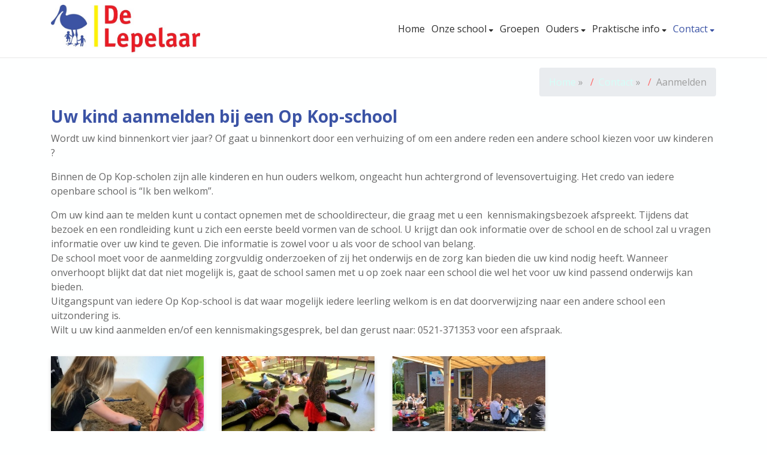

--- FILE ---
content_type: text/html; charset=utf-8
request_url: https://www.bsdelepelaar.nl/contact/aanmelden/
body_size: 9517
content:



<!DOCTYPE html>
<html>

  <head>
    

  

  
    <script type="text/plain" data-type="application/javascript" data-name="google-analytics">
      (function(i,s,o,g,r,a,m){i['GoogleAnalyticsObject']=r;i[r]=i[r]||function(){
        (i[r].q=i[r].q||[]).push(arguments)},i[r].l=1*new Date();a=s.createElement(o),
        m=s.getElementsByTagName(o)[0];a.async=1;a.src=g;m.parentNode.insertBefore(a,m)
      })(window,document,'script','https://www.google-analytics.com/analytics.js','ga');

      ga('create', 'UA-187024356-15', 'auto');
      ga('set', 'anonymizeIp', true);
      ga('send', 'pageview');
    </script>
  


    



    
    
      

	
	
	
	
		<meta property="og:title" content="Aanmelden">
		<meta property="og:url" content="https://www.bsdelepelaar.nl/contact/aanmelden/">
		
		
		<meta property="og:type" content="Article">
		
		
		
		
		
		
		
		
		
		
		
	
	
		<meta name="twitter:domain" content="www.bsdelepelaar.nl">
		<meta name="twitter:card" content="summary">
		<meta name="twitter:title" content="Aanmelden">
		<meta name="twitter:url" content="https://www.bsdelepelaar.nl/contact/aanmelden/">
		
		
		
		
	
  
	
	
	


    
    <meta charset="utf-8">
    <meta http-equiv="X-UA-Compatible" content="IE=edge,chrome=1">
    <meta name="csrf-token" content="aaoBs5xwz2uCSoVNt3UwBSiKmjko1bvNAAljFaFHCyqDk6hRm73tsv2jptGPY9mt">

    <title>Aanmelden</title>

    <meta name="description" content="">
    <meta name="keywords" content="">
    <meta name="author" content="Changer">
    <meta name="viewport" content="width=device-width, initial-scale=1">
    


    

    
      <link rel="stylesheet" type="text/css" href="https://bsdelepelaar-live-8a798d3d921e4db3a7b9e-3d6deff.divio-media.net/static/css/styles-theme18.3e0303bb5cbe.css">
    

  <link rel="stylesheet" href="https://cdnjs.cloudflare.com/ajax/libs/font-awesome/6.6.0/css/all.min.css" integrity="sha512-Kc323vGBEqzTmouAECnVceyQqyqdsSiqLQISBL29aUW4U/M7pSPA/gEUZQqv1cwx4OnYxTxve5UMg5GT6L4JJg==" crossorigin="anonymous" referrerpolicy="no-referrer" />


    
    
    

  </head>

  <body class="theme-18">
    




    







    
    



<style type="text/css">
  :root{
    --theme-color: #3B53A5;
    --primary-color: #FF72FE;
    --secondary-color: #F9B900;
    --tertiary-color: #FF6767;
    --footer-color: #FFFFFF;
    --footer-link-color: #FF72FE;
    --nav-link-color: #2E2E2E;
    --nav-bg-color: #FFFFFF;
    --topbar-bg-color: None;
    --background-color: #FEFFFF;
    --theme-heading-color: var(--theme-color);
    --theme-hero-bg: #ffffff;
    --theme-hero-color: #ffffff;
    --font-base-size: 16px;
    --file-background-color: #FF72FE;
    --file-text-color: #ffffff;
    --link-text-color: #D4FFF8;
    --quote-ff: Open Sans;
    --mobile-mode-width: 1400;
    
    
  }

  /*
    Navbar inline css to fix issue related to "more" navbar after plugin add
    PORTAL-434 & PORTAL-892
  */
  /* Navbar MORE menu fix begins here */
  div.cms .cms-toolbar-item-navigation li {
    position: relative;
    float: left;
  }
  div.cms .cms-toolbar-item-navigation li ul {
    display: none;
  }
  .cms-toolbar-item.cms-toolbar-item-buttons {
    display: inline-block;
  }
  /* Navbar MORE menu fix ends here */

  .navbar-nav .nav-link{
    color: #2E2E2E;
  }

  a, a:hover {
    color: #D4FFF8;
  }

  a.maps-web-btn {
    background-color: #3B53A5;
  }

  button[type=submit],
  .btn-jobs-modal {
    background-color: #3B53A5;
  }

  .quote-text {
    font-family: var(--quote-ff);
  }

  .theme-13 h2,
  .theme-14 h2 {
    color: #FF72FE;
  }

  .caret {
    color: #3B53A5;
  }

  /* BLOG / JOBS / FAQ / SEARCH */

  

  .page-link:hover,
  .list-group-item:hover,
  .list-group-item:focus {
    color: #D4FFF8;
    background-color: #f7f7f7;
  }

  a.nav-link.newsblog-nav-link,
  a.nav-link.faq-nav-link {
    background: #FF72FE;
  }

  .faq-overview-list h3:hover {
    color: #3B53A5;
    text-decoration: none;
  }

  .search-pagination .page-item.active .page-link {
    background-color: #3B53A5;
    border-color: #3B53A5;
  }

  /* TABBABLE */
  
    .nav-tabs .nav-link.active, .nav-tabs .nav-item.show .nav-link {
      background-color: #FEFFFF;
      border-color: #dee2e6 #FEFFFF;
    }
  


  /* LOGIN */
  .btn-tooltip-login,
  .btn-tooltip-register {
    background-color: #3B53A5;
    border-color: #3B53A5;
  }

  .carousel-theme-6,
  .carousel-theme-4 .carousel-tagline-wrapper {
    background-color: #FF72FE;
  }

  .carousel-theme-8 .schoolname,
  .carousel-theme-9 .schoolname,
  .theme-8 .introduction-left {
    background-color: #3B53A5
  }

  .theme-8 .introduction-right,
  .theme-8 .school-tagline,
  .theme-9 .school-tagline {
    background-color: #FF72FE;
  }

  .agenda-plugin .event-icon {
    background-color: #3B53A5;
  }

  .agendaeventMonth .bg-primary {
    background-color: #FF72FE !important;
  }

  
    /** Override nav links */
    .theme-1 .navbar-light .nav li a,
    .navbar-light .nav li a,
    .navbar .nav > li > a,
    .navbar-light .navbar-nav .nav-link,
    .navbar-light .navbar-nav .show > .nav-link,
    .navbar-light .navbar-nav .active > .nav-link,
    .navbar-light .navbar-nav .nav-link.show,
    .navbar .nav li.dropdown.active > .dropdown-toggle,
    .navbar-light .navbar-nav .nav-link.active,
    .navbar .nav li.dropdown.active > .dropdown-toggle,
    .navbar .nav li.dropdown.open > .dropdown-toggle,
    .dropdown-menu a,
    .theme-10 .navbar .nav > li > a,
    .theme-10 .navbar-light .navbar-nav .nav-link {
      color: #2E2E2E;
    }
  

  .navbar .nav .dropdown.active > .dropdown-toggle,
  .navbar .nav .nav-item.active > .nav-link,
  .navbar-theme-4.navbar .nav .nav-item.active,
  .navbar-theme-4.responsive_menu .nav-item.active > .dropdown-toggle i{
    color: #3B53A5;
  }

  .content-theme-5 .nav,
  .content-theme-5 .nav-stacked > li > a,
  .content-theme-5 .nav-stacked > li > a:hover,
  .content-theme-5 .nav-stacked > li > a:focus,
  .content-theme-5 .nav-stacked > .active a,
  .theme-7 .nav-stacked li a:hover,
  .content-theme-8 .nav,
  .content-theme-8 .nav-stacked > li > a,
  .content-theme-8 .nav-stacked > li > a:hover,
  .content-theme-8 .nav-stacked > li > a:focus,
  .content-theme-8 .nav-stacked > .active a {
    background-color: #3B53A5;
  }

  .theme-10 .content-theme-10 .nav-stacked > li > a:hover,
  .theme-10 .content-theme-10 .nav-stacked > li > a:focus,
  .theme-20 .content-theme-20 .nav-stacked > li > a:hover,
  .theme-20 .content-theme-20 .nav-stacked > li > a:focus,
  .theme-25 .content-theme-20 .nav-stacked > li > a:hover,
  .theme-25 .content-theme-20 .nav-stacked > li > a:focus {
    border-bottom: 1px solid #3B53A5;
    color: #3B53A5;
  }

  .theme-10 .content-theme-10 .nav-stacked > .active a,
  .theme-20 .content-theme-20 .nav-stacked > .active a,
  .theme-25 .content-theme-25 .nav-stacked > .active a {
    color: #3B53A5;
  }

  .theme-10 .content-theme-10 .nav-stacked > .active a:hover,
  .theme-20 .content-theme-20 .nav-stacked > .active a:hover,
  .theme-25 .content-theme-25 .nav-stacked > .active a:hover {
    border-bottom: 1px solid #3B53A5;
    color: #3B53A5;
  }

  .theme-10 .pull-right.css-login .btn,
  .theme-20 .pull-right.css-login .btn,
  .theme-25 .pull-right.css-login .btn {
    background-color: #FF72FE;
    border-color: #FF72FE;
  }

  .theme-10 .pull-right.css-login .btn:hover,
  .theme-20 .pull-right.css-login .btn:hover,
  .theme-25 .pull-right.css-login .btn:hover {
    background-color: #F9B900;
    border-color:  #F9B900;
  }

  .theme-6 .navbar .nav > li.active > a,
  .navbar-theme-14  .nav .nav-item.active{
    color: #3B53A5;
    border-bottom: 3px solid #3B53A5;
  }

  .navbar-default .nav .active a:hover {
    color: #2E2E2E;
    background-color: #FFFFFF;
    text-shadow: none;
  }

  .navbar .nav .nav-item .nav-link:hover,
  .navbar .nav .nav-item .nav-link:focus{
    background-color: #3B53A5;
  }

  @media (min-width: 1200px) {
    .theme-8 .responsive_menu .nav .nav-item:hover,
    .theme-4 .responsive_menu .nav .nav-item:hover {
      background-color: #3B53A5;
    }
  }

  .theme-12 .css-carousel-description > .css-carousel-description-background,
  .theme-5 .css-carousel-description > .css-carousel-description-background {
    background-color: #3B53A5;
  }
  .nav-stacked .active > a {
    border-left: 4px solid #3B53A5 !important;
  }
  .nav-stacked .active a, .nav-stacked a:hover {
    background-color: #fafafa;
    color: #555555;
  }
  .circle {
    -webkit-box-shadow: 0 0 10px #3B53A5;
    -moz-box-shadow: 0 0 10px #3B53A5;
    box-shadow: 0 0 10px #3B53A5;
  }

  .navbar-theme-3 .nav > .nav-item.active > .nav-link,
  .navbar-theme-4 .nav > .nav-item.active,
  .navbar-theme-7 .nav > .nav-item.active > .nav-link,
  .navbar-theme-8 .nav > .nav-item.active > .nav-link,
  .navbar-theme-10 .nav > .nav-item.active > .nav-link {
    border-color: #3B53A5;
  }

  .theme-10-login-bar a:hover,
  .theme-13-login-bar a:hover {
    color: #3B53A5;
  }

  .btn-navbar i {
    color: #3B53A5;
  }

  .navbar-theme-3 .dropdown-menu > li > a,
  .navbar-theme-4 .dropdown-menu > li > a,
  .navbar-theme-5 .dropdown-menu > li > a,
  .navbar-theme-6 .dropdown-menu > li > a,
  .navbar-theme-7 .dropdown .dropdown-item,
  .navbar-theme-8 .dropdown-menu > li > a,
  .navbar-theme-9 .dropdown-menu > li > a,
  .navbar-theme-10 .dropdown-menu > li > a,
  .navbar-theme-11 .dropdown-menu > li > a,
  .navbar-theme-13 .dropdown-menu > li > a,
  .navbar-theme-20 .dropdown-menu > li > a,
  .navbar-theme-25 .dropdown-menu > li > a,
  .navbar-st-7 .dropdown-menu > li > a,
  .navbar-theme-22 .dropdown-menu > li > a {
    color: #3B53A5;
  }

  .navbar-theme-12 .navbar-toggle span.icon-bar {
    background-color: #2E2E2E;
  }

  .navbar-theme-3 .navbar-toggle span.icon-bar,
  .navbar-theme-4 .navbar-toggle span.icon-bar,
  .navbar-theme-5 .navbar-toggle span.icon-bar,
  .navbar-theme-6 .navbar-toggle span.icon-bar,
  .navbar-theme-7 .navbar-toggle span.icon-bar,
  .navbar-theme-8 .navbar-toggle span.icon-bar,
  .navbar-theme-10 .navbar-toggle span.icon-bar,
  .navbar-theme-11 .navbar-toggle span.icon-bar,
  .navbar-theme-13 .navbar-toggle span.icon-bar,
  .navbar-theme-20 .navbar-toggle span.icon-bar,
  .navbar-theme-25 .navbar-toggle span.icon-bar,
  .navbar-st-7 .navbar-toggle span.icon-bar,
  .navbar-theme-22 .navbar-toggle span.icon-bar  {
    background-color: #3B53A5;
  }

  .css-cmsplugin_gallery .carousel-indicators .active {
    background-color: #3B53A5;
  }

  .item-primarycolor a,
  .item-primarycolor a:hover {
    color: #3B53A5;
  }
  .item-themecolor a,
  .item-themecolor a:hover {
    color: #3B53A5;
  }

  .theme-11 .widgets-theme-11 h2,
  .theme-13 .widgets-theme-13 h2,
  .theme-14 .widgets-theme-13 h2 {
    color: #FF72FE;
  }

  .theme-13 .bottom-1 .generic-banner,
  .theme-14 .bottom-1 .generic-banner,
  .theme-15 .bottom-1 .generic-banner {
    background-color: #FF6767;
  }
  .theme-13 .bottom-2 .generic-banner,
  .theme-14 .bottom-2 .generic-banner,
  .theme-15 .bottom-2 .generic-banner {
    background-color: #3B53A5;
  }
  .theme-13 .bottom-3 .generic-banner,
  .theme-14 .bottom-3 .generic-banner,
  .theme-15 .bottom-3 .generic-banner {
    background-color: #FF72FE;
  }
  .theme-13 .bottom-4 .generic-banner,
  .theme-14 .bottom-4 .generic-banner ,
  .theme-15 .bottom-4 .generic-banner{
    background-color: #F9B900;
  }

  .banners-theme4 h2 {
    color: #F9B900;
  }

  .carousel-theme-10 h1:before,
  .carousel-theme-10 h2:before,
  .carousel-theme-13 h1:before,
  .carousel-theme-13 h2:before {
    background-color: #FF72FE;
  }

  .theme-10 .news-plugin h3,
  .theme-10 .news-plugin a,
  .theme-10 .agenda-plugin h3,
  .theme-10 .agenda-plugin a,
  .theme-13 .news-plugin h3,
  .theme-13 .news-plugin a,
  .theme-13 .agenda-plugin h3,
  .theme-13 .agenda-plugin a,
  .theme-20 .news-plugin h3,
  .theme-20 .news-plugin a,
  .theme-20 .agenda-plugin h3,
  .theme-20 .agenda-plugin a,
  .theme-25 .news-plugin h3,
  .theme-25 .news-plugin a,
  .theme-25 .agenda-plugin h3,
  .theme-25 .agenda-plugin a {
    color: #3B53A5;
  }

  .theme-11-news-agenda h2,
  .theme-13-news-agenda h2 {
    color: #3B53A5;
  }

  .theme-11 .pager li > a, .pager li > span,
  .theme-13 .pager li > a, .pager li > span {
    background-color: #3B53A5;
  }
  .theme-11 .pager li > a:hover,
  .theme-13 .pager li > a:hover {
    background-color: #F9B900;
  }

  /* ADD BACKGROUND IMAGE TO THEME */
  body{
    
      background: #FEFFFF;
    
  }

  body,
  html {
    
      font-family: "Open Sans", system-ui, sans-serif;
    
    -webkit-font-smoothing: antialiased;
    font-size: var(--font-base-size);
  }

  .mt-icon-primary {
    color: #FF72FE;
  }
  .mt-icon-secondary {
    color: #F9B900;
  }
  .mt-icon-themecolor {
    color: #3B53A5;
  }
  /*
  .box.primary, .section.primary {
    background-color: #FF72FE;
  }
  .box.secondary, .section.secondary {
    background-color: #F9B900;
  }
  .box.theme, .section.theme {
    background-color: #3B53A5;
  }
  .box.tertiary, .section.tertiary {
    background-color: #FF6767;
  }
  */

  
    .mt-icon-tertiary {
      color: #FF6767;
    }
    .theme-10 form.djangocms-googlemap-route-planner input[type="submit"],
    .theme-20 form.djangocms-googlemap-route-planner input[type="submit"],
    .st-7 form.djangocms-googlemap-route-planner input[type="submit"],
    .theme-22 form.djangocms-googlemap-route-planner input[type="submit"] {
      background-color: #FF72FE;
    }
    .theme-10 form.djangocms-googlemap-route-planner input[type="submit"]:hover,
    .theme-20 form.djangocms-googlemap-route-planner input[type="submit"]:hover,
    .st-7 form.djangocms-googlemap-route-planner input[type="submit"]:hover,
    .theme-22 form.djangocms-googlemap-route-planner input[type="submit"]:hover {
      background-color: #F9B900;
    }

    .theme-11 .fa-play,
    .theme-14 .fa-play  {
      background-color: #FF72FE;
    }
    .theme-11 .fa-play:hover,
    .theme-14 .fa-play:hover {
      background-color: #3B53A5;
      text-decoration: none;
    }

    .theme-24 .content-page .youvideo-thumbnail::after {
      background-image: url("data:image/svg+xml,%3Csvg xmlns='http://www.w3.org/2000/svg' viewBox='0 0 476.7 384.3'%3E%3Cpath fill='%233B53A5' d='M188 371.9c128.6 37.4 255.5-12.8 283.3-112S417.4 49.8 288.8 12.4C160.1-25 33.3 25.1 5.4 124.4 -22.4 223.7 59.3 334.5 188 371.9'/%3E%3C/svg%3E%0A");
    }

    /* APP STYLES */
    /* Messages */
    .OverViewContainer .postTitle,
    .modal-body .postTitle {
      color: #3B53A5;
    }

    /* Event */
    a.listPostTitle {
      color: #FF72FE;
    }
    .agendaeventTitleContainer h4 {
      color: #F9B900;
    }

    .rbc-header,
    .rbc-toolbar button {
      background-color: #3B53A5 !important;
    }
    .rbc-toolbar button:active {
      background-color: #FF72FE !important;
    }
    .rbc-toolbar button.rbc-active,
    .rbc-toolbar button:hover {
      background-color: #FF72FE !important;
    }
    .rbc-event {
      background-color: #FF72FE !important;
    }

    /*Photos*/
    .AlbumOverViewContainer .postTitle {
      color: #3B53A5;
    }

    /* Theme adjustments */
    .theme-14 .agendaeventTitleContainer h4,
    .theme-15 .agendaeventTitleContainer h4 {
      color: #F9B900;
    }

    /* EVENT COLORS & MODAL */
    .post-modal-header {
      background-color: #3B53A5;
    }

    .modal-body .eventMonth {
      background: #F9B900;
    }

    .theme-7 .agendaeventMonth,
    .theme-9 .agendaeventMonth .bg-primary,
    .theme-10 .agendaeventMonth .bg-primary,
    .theme-11 .agendaeventMonth .bg-primary,
    .theme-13 .agendaeventMonth .bg-primary,
    .theme-17 .agendaeventMonth .bg-primary,
    .postOverviewheader.bg-primary.mb-3,
    .date-container,
    .card.postOverviewheader {
      background-color: #3B53A5 !important;
    }

    .theme-2 .agendaeventMonth .bg-primary,
    .theme-3 .agendaeventMonth .bg-primary,
    .theme-5 .agendaeventMonth .bg-primary,
    .theme-6 .agendaeventMonth .bg-primary,
    .theme-8 .agendaeventMonth .bg-primary,
    .theme-19 .agendaeventMonth .bg-primary {
      background-color: #FF72FE !important;
    }
    .theme-1 .agendaeventMonth .bg-primary,
    .theme-4 .agendaeventMonth .bg-primary,
    .theme-14 .agendaeventMonth .bg-primary,
    .theme-15 .agendaeventMonth .bg-primary,
    .theme-20 .agendaeventMonth .bg-primary {
      background-color: #F9B900 !important;
    }

    .theme-5 h4.card-title.float-left,
    .theme-6 h4.card-title.float-left,
    .theme-8 h4.card-title.float-left,
    a.btn.btn-default.documentBtn.verticalBtn {
      color: #FF72FE !important;
    }

    .theme-4 a.eventPostTitle,
    .theme-14 h4.card-title.float-left {
      color: #F9B900 !important;
    }

    .theme-1 a.eventPostTitle:hover,
    .theme-2 a.eventPostTitle:hover,
    .theme-4 a.eventPostTitle:hover,
    .theme-7 a.eventPostTitle:hover,
    .theme-11 a.eventPostTitle:hover,
    .theme-13 a.eventPostTitle:hover,
    .theme-14 a.eventPostTitle:hover,
    .theme-15 a.eventPostTitle:hover,
    .theme-17 a.eventPostTitle:hover,
    .theme-18 a.eventPostTitle:hover,
    .theme-19 a.eventPostTitle:hover {
      color: #3B53A5;
    }

    .theme-3 a.eventPostTitle:hover,
    .theme-5 a.eventPostTitle:hover,
    .theme-6 a.eventPostTitle:hover,
    .theme-8 a.eventPostTitle:hover,
    .theme-9 a.eventPostTitle:hover,
    .theme-10 a.eventPostTitle:hover,
    .theme-16 a.eventPostTitle:hover,
    .theme-20 a.eventPostTitle:hover,
    .theme-20 a.listPostTitle:hover {
      color: #FF72FE;
    }

    .eventStartDate .eventMonth,
    .theme-7 .modal-body .eventStartDate .eventMonth,
    .theme-9 .modal-body .eventStartDate .eventMonth,
    .theme-10 .modal-body .eventStartDate .eventMonth,
    .theme-11 .modal-body .eventStartDate .eventMonth,
    .theme-13 .modal-body .eventStartDate .eventMonth,
    .theme-16 .modal-body .eventStartDate .eventMonth,
    .theme-17 .modal-body .eventStartDate .eventMonth,
    .theme-18 .modal-body .eventStartDate .eventMonth,
    .theme-20 .modal-body .eventStartDate .eventMonth {
      background-color: #3B53A5 !important;
    }

    .theme-1 .modal-body .eventStartDate .eventMonth,
    .theme-3 .modal-body .eventStartDate .eventMonth,
    .theme-4 .modal-body .eventStartDate .eventMonth,
    .theme-5 .modal-body .eventStartDate .eventMonth,
    .theme-6 .modal-body .eventStartDate .eventMonth,
    .theme-8 .modal-body .eventStartDate .eventMonth {
      background-color: #FF72FE !important;
    }
    .theme-14 .modal-body .eventStartDate .eventMonth,
    .theme-15 .modal-body .eventStartDate .eventMonth {
      background-color: #F9B900 !important;
    }

    .modal-body h4.postTitle {
      color: #3B53A5 !important;
    }

    .modal-header,
    .documentListContainer .btn {
      background-color: #3B53A5;
      color: #ffffff;
    }

    .modal-header > .modal-title{
      color: #ffffff;
    }

    .rbc-btn-group button,
    .rbc-event,
    .rbc-header,
    .rbc-month-header .rbc-header,
    .rbc-time-header-cell-single-day .rbc-header,
    .rbc-agenda-view .rbc-agenda-table thead tr {
      background-color: #3B53A5;
    }

    .custom-select {
      background: #3B53A5 url("data:image/svg+xml;charset=utf8,%3Csvg xmlns='http://www.w3.org/2000/svg' viewBox='0 0 4 5'%3E%3Cpath fill='%23FFFFFF' d='M2 0L0 2h4zm0 5L0 3h4z'/%3E%3C/svg%3E") no-repeat right 0.75rem center;
      background-size: 8px 10px;
    }

    .rbc-toolbar-label {
      color: #3B53A5;
    }
  

  /* HEADER, LINK AND ICON COLOR */
  .nobox.theme_color.colored_text h2,
  .nobox.theme_color.colored_text h3,
  .nobox.theme_color.colored_text a,
  .nobox.theme_color.colored_text .iconplugin-icon,
  .outline.theme_color.colored_text h2,
  .outline.theme_color.colored_text h3,
  .outline.theme_color.colored_text a,
  .coloredbox.theme_color.colored_text h2,
  .coloredbox.theme_color.colored_text h3,
  .coloredbox.theme_color.colored_text a,
  .greyoutline.theme_color.colored_text h2,
  .greyoutline.theme_color.colored_text h3,
  .greyoutline.theme_color.colored_text a,
  .greybox.theme_color.colored_text h2,
  .greybox.theme_color.colored_text h3,
  .greybox.theme_color.colored_text a,
  .vacancy-container.theme_color h2,
  .vacancy-list-container.theme_color h3,
  .contact-banner .nobox.theme_color.colored_text a[href^=tel],
  .contact-banner .outline.theme_color.colored_text a[href^=tel],
  .contact-banner .coloredbox.theme_color.colored_text a[href^=tel],
  .contact-banner .greyoutline.theme_color.colored_text a[href^=tel],
  .contact-banner .greybox.theme_color.colored_text a[href^=tel] {
    color: #3B53A5;
  }

  .nobox.primary_color.colored_text h2,
  .nobox.primary_color.colored_text h3,
  .nobox.primary_color.colored_text a,
  .nobox.primary_color.colored_text .iconplugin-icon,
  .outline.primary_color.colored_text h2,
  .outline.primary_color.colored_text h3,
  .outline.primary_color.colored_text a,
  .coloredbox.primary_color.colored_text h2,
  .coloredbox.primary_color.colored_text h3,
  .coloredbox.primary_color.colored_text a,
  .greyoutline.primary_color.colored_text h2,
  .greyoutline.primary_color.colored_text h3,
  .greyoutline.primary_color.colored_text a,
  .greybox.primary_color.colored_text h2,
  .greybox.primary_color.colored_text h3,
  .greybox.primary_color.colored_text a,
  .vacancy-container.primary_color h2,
  .vacancy-list-container.primary_color h3,
  .contact-banner .nobox.primary_color.colored_text a[href^=tel],
  .contact-banner .outline.primary_color.colored_text a[href^=tel],
  .contact-banner .coloredbox.primary_color.colored_text a[href^=tel],
  .contact-banner .greyoutline.primary_color.colored_text a[href^=tel],
  .contact-banner .greybox.primary_color.colored_text a[href^=tel] {
    color: #FF72FE;;
  }

  .nobox.secondary_color.colored_text h2,
  .nobox.secondary_color.colored_text h3,
  .nobox.secondary_color.colored_text a,
  .nobox.secondary_color.colored_text .iconplugin-icon,
  .outline.secondary_color.colored_text h2,
  .outline.secondary_color.colored_text h3,
  .outline.secondary_color.colored_text a,
  .coloredbox.secondary_color.colored_text h2,
  .coloredbox.secondary_color.colored_text h3,
  .coloredbox.secondary_color.colored_text a,
  .greyoutline.secondary_color.colored_text h2,
  .greyoutline.secondary_color.colored_text h3,
  .greyoutline.secondary_color.colored_text a,
  .greybox.secondary_color.colored_text h2,
  .greybox.secondary_color.colored_text h3,
  .greybox.secondary_color.colored_text a,
  .vacancy-container.secondary_color h2,
  .vacancy-list-container.secondary_color h3,
  .contact-banner .nobox.secondary_color.colored_text a[href^=tel],
  .contact-banner .outline.secondary_color.colored_text a[href^=tel],
  .contact-banner .coloredbox.secondary_color.colored_text a[href^=tel],
  .contact-banner .greyoutline.tsecondarycolor.colored_text a[href^=tel],
  .contact-banner .greybox.secondary_color.colored_text a[href^=tel] {
    color: #F9B900 ;
  }

  .nobox.tertiary_color.colored_text h2,
  .nobox.tertiary_color.colored_text h3,
  .nobox.tertiary_color.colored_text a,
  .nobox.tertiary_color.colored_text .iconplugin-icon,
  .outline.tertiary_color.colored_text h2,
  .outline.tertiary_color.colored_text h3,
  .outline.tertiary_color.colored_text a,
  .coloredbox.tertiary_color.colored_text h2,
  .coloredbox.tertiary_color.colored_text h3,
  .coloredbox.tertiary_color.colored_text a,
  .greyoutline.tertiary_color.colored_text h2,
  .greyoutline.tertiary_color.colored_text h3,
  .greyoutline.tertiary_color.colored_text a,
  .greybox.tertiary_color.colored_text h2,
  .greybox.tertiary_color.colored_text h3,
  .greybox.tertiary_color.colored_text a,
  .vacancy-container.tertiary_color h2,
  .vacancy-list-container.tertiary_color h3,
  .contact-banner .nobox.tertiary_color.colored_text a[href^=tel],
  .contact-banner .outline.tertiary_color.colored_text a[href^=tel],
  .contact-banner .coloredbox.tertiary_color.colored_text a[href^=tel],
  .contact-banner .greyoutline.tertiary_color.colored_text a[href^=tel],
  .contact-banner .greybox.tertiary_color.colored_text a[href^=tel] {
    color: #FF6767 ;
  }

  

  /* GENERIC BANNER & SCHOOL STATISTICS COLORS */
  .st-10 .icons-wrapper .icon-container .iconplugin-icon,
  .flex-t10 .icon-container .iconplugin-icon{
    background-color: #ffffff !important;
    border: none !important;
    color: #3B53A5 !important;
  }

  .theme-10 .navbar .open-menu,
  .theme-20 .navbar .open-menu,
  .theme-21 .navbar .open-menu,
  .theme-24 .navbar .open-menu,
  .theme-25 .navbar .open-menu,
  .st-9 .navbar .open-menu,
  .st-6 .navbar .open-menu,
  .st-7 .navbar .open-menu {
    color: #2E2E2E;
  }

  

  

  [class*="mt-btn"],
  .file-plugin,
  .btn-share,
  .btn-search, .btn-outline {
    
    
    
  }

  

  

  

  h1,
  h2,
  h3,
  h4,
  h5,
  h6{
    color: var(--theme-heading-color);
    
      font-family: "Open Sans", system-ui, sans-serif;
    
  }

  
</style>



  <link rel="preconnect" href="https://fonts.googleapis.com">
  <link rel="preconnect" href="https://fonts.gstatic.com" crossorigin>
  
    <link href='https://fonts.googleapis.com/css2?family=Open Sans:wght@400;500;700&display=swap' rel='stylesheet' type='text/css'>
  



  <link rel="Shortcut Icon" class="favicon" href="https://bsdelepelaar-live-8a798d3d921e4db3a7b9e-3d6deff.divio-media.net/theming/Nijepoort/de%20nijepoort%20boom.png" type="image/x-icon">


    
    

<!-- Modal -->
<div class="modal fade user-settings" id="pageSettingsModal" tabindex="-1" aria-labelledby="pageSettingsModalLabel" aria-hidden="true">
  <div class="modal-dialog">
    <div class="modal-content">
      <div class="modal-header py-2 bg-light">
        <h5 class="modal-title text-dark" id="pageSettingsModalLabel">Pagina instellingen</h5>
        <button type="button" class="close text-dark" data-dismiss="modal" aria-label="Close">
          <span aria-hidden="true">&times;</span>
        </button>
      </div>
      <div class="modal-body">
        <p class="user-settings-title">
          Tekstgrootte
        </p>
        <div class="btn-group btn-group-toggle" data-toggle="buttons">
          <button type="button" class="btn btn-light js-font-size" data-size="1" aria-pressed="false">
            <i class="fas fa-font t-1"></i>
          </button>
          <button type="button" class="btn btn-light js-font-size" data-size="1.25" aria-pressed="false">
            <i class="fas fa-font t-1-25"></i>
          </button>
          <button type="button" class="btn btn-light js-font-size" data-size="1.5" aria-pressed="false">
            <i class="fas fa-font t-2"></i>
          </button>
        </div>
      </div>
    </div>
  </div>
</div>


    <div class="top-info top-bg">
      <div class="container"></div>
    </div>

    <nav class="navbar navbar-expand-xl navbar-light nav-link navbar-theme-18 responsive_menu"
      data-toggle="affix">
      <div class="container justify-content-end">
        <div class="navbar-header navbar-header-theme-18">
          <div class="logo-theme-18 placeholder--logo">
            <a class="school-logo-wrapper logo__sm" href="/">
  <img class="school-logo" src="https://bsdelepelaar-live-8a798d3d921e4db3a7b9e-3d6deff.divio-media.net/filer_public/ed/63/ed636577-48fa-46e6-909e-d3a3bc1ddfe3/logologo_-_lepelaar.jpg" />
</a>
          </div>
          <button type="button" class="navbar-toggler collapsed" data-toggle="collapse" data-target="#collapsingNavbarMd"
            aria-controls="nav-content" aria-expanded="false" aria-label="Toggle navigation">
            <span class="sr-only">Toggle navigation</span>
            <span class="navbar-toggler-icon"></span>
          </button>
        </div>

        
          <div class="collapse navbar-collapse justify-content-end" id="collapsingNavbarMd">
            <ul class="nav navbar-nav">
              
                




  
    <li class="nav-item ">
      <a class="nav-link"
          href="/"
          >
          Home
      </a>
    </li>
  



  

    <li class="dropdown-parent nav-item dropdown ">
      <a class="nav-link"
          href="/onze-school/"
          >
        Onze school 
      </a>
      <span class="open-menu fa fa-plus d-flex d-xl-none"></span>
      <ul class="dropdown-menu">
        
          <li class="dropdown-item">
            <a class="dropdown-link"
                href="/onze-school/algemeen/"
                >
              Algemeen
            </a>
          </li>
        
          <li class="dropdown-item">
            <a class="dropdown-link"
                href="/onze-school/aanmelden/"
                >
              Aanmelden
            </a>
          </li>
        
          <li class="dropdown-item">
            <a class="dropdown-link"
                href="/onze-school/peuterochtenden-en-peutergym/"
                >
              Peuters
            </a>
          </li>
        
          <li class="dropdown-item">
            <a class="dropdown-link"
                href="/onze-school/team/"
                >
              Team
            </a>
          </li>
        
          <li class="dropdown-item">
            <a class="dropdown-link"
                href="/onze-school/passend-onderwijs/"
                >
              Passend onderwijs
            </a>
          </li>
        
          <li class="dropdown-item">
            <a class="dropdown-link"
                href="/onze-school/avg-privacy/"
                >
              AVG Privacy
            </a>
          </li>
        
          <li class="dropdown-item">
            <a class="dropdown-link"
                href="/onze-school/schoolgids/"
                >
              Schoolgids
            </a>
          </li>
        
      </ul>
    </li>

  



  
    <li class="nav-item ">
      <a class="nav-link"
          href="/groepen/"
          >
          Groepen
      </a>
    </li>
  



  

    <li class="dropdown-parent nav-item dropdown ">
      <a class="nav-link"
          href="/ouders/"
          >
        Ouders
      </a>
      <span class="open-menu fa fa-plus d-flex d-xl-none"></span>
      <ul class="dropdown-menu">
        
          <li class="dropdown-item">
            <a class="dropdown-link"
                href="/ouders/ouderraad/"
                >
              Ouderraad
            </a>
          </li>
        
          <li class="dropdown-item">
            <a class="dropdown-link"
                href="/ouders/mr/"
                >
              MR
            </a>
          </li>
        
          <li class="dropdown-item">
            <a class="dropdown-link"
                href="/ouders/communicatie/"
                >
              Communicatie
            </a>
          </li>
        
          <li class="dropdown-item">
            <a class="dropdown-link"
                href="/ouders/kinderopvang/"
                >
              Kinderopvang
            </a>
          </li>
        
      </ul>
    </li>

  



  

    <li class="dropdown-parent nav-item dropdown ">
      <a class="nav-link"
          href="/praktische-info/"
          >
        Praktische info
      </a>
      <span class="open-menu fa fa-plus d-flex d-xl-none"></span>
      <ul class="dropdown-menu">
        
          <li class="dropdown-item">
            <a class="dropdown-link"
                href="/praktische-info/nieuwsbrief/"
                >
              Nieuwsbrief
            </a>
          </li>
        
          <li class="dropdown-item">
            <a class="dropdown-link"
                href="/praktische-info/schooltijden/"
                >
              Schooltijden
            </a>
          </li>
        
          <li class="dropdown-item">
            <a class="dropdown-link"
                href="/praktische-info/jaarkalender/"
                >
              Jaarkalender
            </a>
          </li>
        
          <li class="dropdown-item">
            <a class="dropdown-link"
                href="/praktische-info/vakantierooster/"
                >
              Vakantierooster
            </a>
          </li>
        
          <li class="dropdown-item">
            <a class="dropdown-link"
                href="/praktische-info/protocollen/"
                >
              Protocollen
            </a>
          </li>
        
          <li class="dropdown-item">
            <a class="dropdown-link"
                href="/praktische-info/ziektemelding/"
                >
              Ziektemelding
            </a>
          </li>
        
          <li class="dropdown-item">
            <a class="dropdown-link"
                href="/praktische-info/aanvraag-verlof/"
                >
              Aanvraag verlof
            </a>
          </li>
        
      </ul>
    </li>

  



  

    <li class="dropdown-parent nav-item dropdown active">
      <a class="nav-link"
          href="/contact/"
          >
        Contact
      </a>
      <span class="open-menu fa fa-plus d-flex d-xl-none"></span>
      <ul class="dropdown-menu">
        
          <li class="dropdown-item">
            <a class="dropdown-link"
                href="/contact/aanmelden/"
                >
              Aanmelden
            </a>
          </li>
        
          <li class="dropdown-item">
            <a class="dropdown-link"
                href="/contact/stichting-peuterwerk-tinten/"
                >
              Stichting Peuterwerk Tinten
            </a>
          </li>
        
      </ul>
    </li>

  


              
              
            </ul>
          </div>
        

      </div>
    </nav>

    <div class="footer-row-expand">
      
<div class="theme-18-content">
  <div class="container">
    <div class="breadcrumb-wrapper ml-auto">
      

<ol class="breadcrumb gets-rounded">
    
        <li class="breadcrumb-item active"><a href="/">Home</a> &raquo; </li>
    
        <li class="breadcrumb-item active"><a href="/contact/">Contact</a> &raquo; </li>
    
        <li class="breadcrumb-item active">Aanmelden</li>
    
</ol>

    </div>
  </div>

  <div class="container">
    <div class="row theme-18-content-pillars">
      <div class="col-md-12 placeholder--icons">
        
      </div>
    </div>
    <div class="row">
      <div class="col-md-12">
        <div class="theme-18-main-content placeholder--main">
          <h3><b>Uw kind aanmelden bij een Op Kop-school</b></h3>

<p>Wordt uw kind binnenkort vier jaar? Of gaat u binnenkort door een verhuizing of om een andere reden een andere school kiezen voor uw kinderen ?</p>

<p>Binnen de Op Kop-scholen zijn alle kinderen en hun ouders welkom, ongeacht hun achtergrond of levensovertuiging. Het credo van iedere openbare school is “Ik ben welkom”.</p>

<p>Om uw kind aan te melden kunt u contact opnemen met de schooldirecteur, die graag met u een  kennismakingsbezoek afspreekt. Tijdens dat bezoek en een rondleiding kunt u zich een eerste beeld vormen van de school. U krijgt dan ook informatie over de school en de school zal u vragen informatie over uw kind te geven. Die informatie is zowel voor u als voor de school van belang.<br>
De school moet voor de aanmelding zorgvuldig onderzoeken of zij het onderwijs en de zorg kan bieden die uw kind nodig heeft. Wanneer onverhoopt blijkt dat dat niet mogelijk is, gaat de school samen met u op zoek naar een school die wel het voor uw kind passend onderwijs kan bieden. <br>
Uitgangspunt van iedere Op Kop-school is dat waar mogelijk iedere leerling welkom is en dat doorverwijzing naar een andere school een uitzondering is.<br>
Wilt u uw kind aanmelden en/of een kennismakingsgesprek, bel dan gerust naar: 0521-371353 voor een afspraak.</p>
        </div>
      </div>
    </div>
  </div>

</div>


    </div>

    <div class="container">
      <div class="row row-banners placeholder--featured">
        <div class="col-md-3 banner-secondarycolor">
          


  <a
    href="https://www.bsdelepelaar.nl/groepen/onderbouw/"
    
    class="generic-banner generic-banner__default generic-banner__link gets-shadow--hover gets-rounded no_text_color no_background_color  plugin-block"
  >


<div class="generic-banner-mask-theme-5"></div>

<div class="generic-banner-image" style="background-image: url(https://bsdelepelaar-live-8a798d3d921e4db3a7b9e-3d6deff.divio-media.net/filer_public_thumbnails/filer_public/42/56/42566d66-e06d-489d-967d-7da852ba5f54/thumbnail_img_3753.jpg__800x800_q100_subsampling-2.jpg);background-position: 50% 50%">
  <div class="generic-banner-overlay" style="background-color: rgba(255, 114, 254, 0.0); width:100%; height: 100%;">
  </div>
</div>
<div class="generic-banner-mask-theme-3"></div>

<div class="generic-banner-content text-center justify-content-center">
  <div class="generic-banner-title">
    <h3 class="generic-banner-title__text">Theorie</h3>
  </div>
  
</div>


  </a>


        </div>
        <div class="col-md-3 banner-themecolor">
          


  <a
    href="https://www.bsdelepelaar.nl/groepen/bovenbouw/"
    
    class="generic-banner generic-banner__default generic-banner__link gets-shadow--hover gets-rounded no_text_color no_background_color  plugin-block"
  >


<div class="generic-banner-mask-theme-5"></div>

<div class="generic-banner-image" style="background-image: url(https://bsdelepelaar-live-8a798d3d921e4db3a7b9e-3d6deff.divio-media.net/filer_public_thumbnails/filer_public/b5/89/b589d60c-09e2-4ed1-b712-4c46069cc529/thumbnail_img_1298.jpg__800x800_q100_subsampling-2.jpg);background-position: 50% 50%">
  <div class="generic-banner-overlay" style="background-color: rgba(255, 114, 254, 0.0); width:100%; height: 100%;">
  </div>
</div>
<div class="generic-banner-mask-theme-3"></div>

<div class="generic-banner-content text-center justify-content-center">
  <div class="generic-banner-title">
    <h3 class="generic-banner-title__text">Praktijk</h3>
  </div>
  
</div>


  </a>


        </div>
        <div class="col-md-3 banner-tertiarycolor">
          


  <a
    href="https://www.bsdelepelaar.nl/onze-school/aanmelden/"
    
    class="generic-banner generic-banner__default generic-banner__link gets-shadow--hover gets-rounded no_text_color no_background_color  plugin-block"
  >


<div class="generic-banner-mask-theme-5"></div>

<div class="generic-banner-image" style="background-image: url(https://bsdelepelaar-live-8a798d3d921e4db3a7b9e-3d6deff.divio-media.net/filer_public_thumbnails/filer_public/56/d0/56d0ea74-11ad-4998-99c3-8306926ba09e/thumbnail_img_5837.jpg__800x800_q100_subsampling-2.jpg);background-position: 50% 50%">
  <div class="generic-banner-overlay" style="background-color: rgba(255, 114, 254, 0.0); width:100%; height: 100%;">
  </div>
</div>
<div class="generic-banner-mask-theme-3"></div>

<div class="generic-banner-content text-center justify-content-center">
  <div class="generic-banner-title">
    <h3 class="generic-banner-title__text">Kind Aanmelden</h3>
  </div>
  
</div>


  </a>


        </div>
        <div class="col-md-3 banner-primarycolor">
          
        </div>
      </div>
    </div>

    <footer class="footer-row css-footer">
      
        <div class="container">
          <div class="row">
            <div class="col-md-12">
              
<div class="multicolumn3 clearfix">
  
    
<div class="column" style="width: 33.33%; float: left;">
  
    <h4><strong>Contact opnemen</strong></h4>

<p><span class="fa fa-fw fa-map-marker" style="font-size: 14px;"></span>Koningin Julianaweg 78 | 8371 WG Scheerwolde<br>
<span class="fa fa-fw fa-phone" style="font-size: 14px;"></span>(0521) 371353<br>
<span class="fa fa-fw fa-envelope" style="font-size: 14px;"></span> <a href="mailto:directie@bsdelepelaar.nl">directie@bsdelepelaar.nl</a><br>
<span class="fa fa-fw fa-user" style="font-size: 14px;"></span>Directeur: Jeanet Heideveld<br>
<span class="fa fa-fw fa-user" style="font-size: 14px;"></span>Locatie coördinator: Karen Beute</p>
  
    

<div class="sociallinks plugin-block">
  
    <a href="https://www.facebook.com/Bs-de-Lepelaar-476222122579613/" class="sociallink sociallinks-facebook gets-shadow--hover brand_color" target="blank">
      <i class="fa-brands fa-facebook-f"></i>
    </a>
  
  
  
  
  
  
</div>


  
</div>

  
    
<div class="column" style="width: 33.33%; float: left;">
  
    <h4>Over ons</h4>

<p>De naam De Lepelaar is gekozen uit de talloze inzendingen die via de kinderen en ouders binnenkwamen. De Lepelaar staat voor de mooie vogel die, na bijna verdwenen te zijn, weer in ons gebied voorkomt. Dit komt door inspanningen van de mensen in de omgeving. Daarnaast heeft de school een goede verbinding met het dorpscentrum de Wielewaal, ook een vogel.</p>

  
</div>

  
    
<div class="column" style="width: 33.33%; float: left;">
  
    <h4>Stichting Op Kop</h4>

<p>De openbare basisscholen in Steenwijkerland en Zwartewaterland maken deel uit van de stichting Op Kop. Binnen Op Kop werken 14 openbare basisscholen samen. Circa  200 medewerkers verzorgen het onderwijs aan zo'n 1650 leerlingen.</p>

<p><a href="http://www.stichtingopkop.nl/">Meer lezen</a></p>
  
</div>

  
</div>
<hr>
<p style="text-align: center;"><small>© 2017 Basisschool de Lepelaar - Alle rechten voorbehouden.</small></p>

            </div>

          </div>
          

<div class="row">
  
    
  
    
  
    
  
    
  
    
  
    
      </div>
    
  
</div>

        </div>
        <div class="container-fluid bottom-footer">
          <div class="container">
            <div class="row">
              <div class="col-md-12">
                

<div id="privacy_footer">
  <div class="privacy_menu">
    <ul class="privacy_menu-nav">
      
      
      
      
      
      
        <li class="privacy_menu-item">
          <a href="#" class="privacy_menu-link main-item cc-settings" onclick="return klaro.show(klaroConfig, true)">Cookie instellingen</a>
        </li>
      
    </ul>
    
    
    
      <p class="meta-info">Powered by <a href="http://www.socialschools.nl" target="_blank">Social Schools</a></p>
    
  </div>
  
  
    
  
</div>

              </div>
            </div>
          </div>
        </div>
      
    </footer>
    <script>
      function loadUserlaneAttributes() {
        Userlane('identify', 'AnonymousUser', {
          vier_pilaren: true,
          header_img: true,
          header_text: true,
          waardes: false,
          featured: true
        });
      }
    </script>
    



  <script defer type="text/javascript" src="https://bsdelepelaar-live-8a798d3d921e4db3a7b9e-3d6deff.divio-media.net/static/js/klaro/config.v2.7ed61fafafb4.js"></script>
  <script defer type="text/javascript" src="/klaro_cookies/js/klaro-override.js"></script>
  <script defer type="text/javascript" src="https://cdn.kiprotect.com/klaro/v0.7.18/klaro-no-css.js"></script>


  <script type="text/javascript" src="https://bsdelepelaar-live-8a798d3d921e4db3a7b9e-3d6deff.divio-media.net/static/js/multitenant-cms.add.min.cb31e088f8f0.js"></script>
  <script type="text/javascript" src="https://cdnjs.cloudflare.com/ajax/libs/jquery-throttle-debounce/1.1/jquery.ba-throttle-debounce.min.js"></script>
<script type="text/javascript" src="https://cdnjs.cloudflare.com/ajax/libs/prism/0.0.1/prism.min.js"></script>

<style>
  
  .cms-toolbar-expanded .klaro .cookie-notice{top: 66px; right: 20px; bottom: auto; left: auto;} .cookie-notice {top: 20px; right: 20px; bottom: auto; left: auto;};
</style>




<script>
  /**
   * Add translations to the CKEditor syles dropdown
   */
   window.addEventListener("DOMContentLoaded", (event) => {

    // Add consent events to the dataLayer
    window.dataLayer = window.dataLayer || [];
    window.setTimeout(function(){window.dataLayer.push({'event' : 'consentChoice'})},500)
    window.setTimeout(function(){window.dataLayer.push({'event' : 'consentUpdate'})},500)

    if (window.CKEDITOR) {
      // add translations for each CKEditor on load
      CKEDITOR.on('instanceReady', function(){
        window.CKEDITOR.stylesSet.registered.default.find((styleSet) => {
          if (styleSet.hasOwnProperty("attributes") && styleSet.attributes.hasOwnProperty("class")) {
            if (styleSet.attributes.class == "c-theme") {
              styleSet.name = 'Thema kleur';
            }
            if (styleSet.attributes.class == "c-primary") {
              styleSet.name = 'Primaire kleur';
            }
            if (styleSet.attributes.class == "c-secondary") {
              styleSet.name = 'Secondaire kleur';
            }
            if (styleSet.attributes.class == "c-tertiary") {
              styleSet.name = 'Tertiaire kleur';
            }
          }
        })
      });
    }
  });
</script>

    



    
  <script>
    $('.cms-alert').each(function(){
      $(this).on('closed.bs.alert', function (e) {
        const { id } = e.currentTarget.dataset;
        const cookieName = `socs-announcements-${id}`;
        setCookie(cookieName, 'closed', 1);
      });
    });
  </script>


    
    



  </body>

</html>
